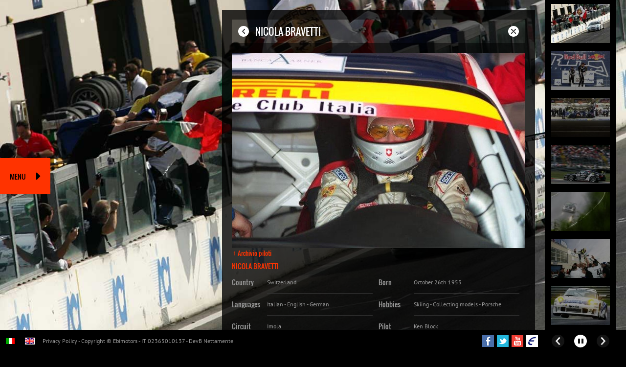

--- FILE ---
content_type: text/html; charset=UTF-8
request_url: https://racing.ebimotors.com/en/a/Nicola_Bravetti.xhtml
body_size: 4027
content:
<!doctype html>
<html lang="en">
<head>
<title>Nicola Bravetti</title>
<meta name="theme-color" content="#000000">
<meta name="language" content="en" />
<meta name="viewport" content="width=device-width, initial-scale=1" />
<meta property="og:title" content="Nicola Bravetti" />
<meta property="og:url" content="http://racing.ebimotors.com/en/a/Nicola_Bravetti.xhtml" />
<meta property="og:image" content="https://racing.ebimotors.com/altre-immagini/immagini_approfondimenti/475/principale_475.jpg?d=1534163196" />
<meta property="og:site_name" content="Ebimotors Racing" />
<meta property="og:type" content="article" />
<meta property="og:image:url" content="https://racing.ebimotors.com/altre-immagini/immagini_approfondimenti/475/principale_475.jpg?d=1534163196" />
<meta property="og:image:width" content="600" />
<meta property="og:image:height" content="399" />
<meta property="og:image:type" content="image/jpeg" />
<meta name="googleapikey" content="AIzaSyDEMePKXw4l1gn-s36mcQxILYhagFEAqB4" />
<link rel="canonical" href="https://racing.ebimotors.com/en/a/Nicola_Bravetti.xhtml" />
<link href="../../css/assembledcss-base.d1644166414.css" rel="stylesheet" type="text/css" />
<link href="../../css/page-approfondimento.d1534162971.css" rel="stylesheet" type="text/css" />
<link rel="shortcut icon" href="../../favicon.ico" type="image/x-icon" />

<!--[if lt IE 9]>
<script src="http://html5shim.googlecode.com/svn/trunk/html5.js"></script>
<script src="http://css3-mediaqueries-js.googlecode.com/svn/trunk/css3-mediaqueries.js"></script>
<![endif]-->

<link rel="prefetch" href="../../css/page-about-us.d1534162971.css" />
<link rel="prefetch" href="../../css/page-approfondimento.d1534162971.css" />
<link rel="prefetch" href="../../css/page-archivio-notizie.d1534162971.css" />
<link rel="prefetch" href="../../css/page-archivio-piloti.d1534162971.css" />
<link rel="prefetch" href="../../css/page-campionati-approfondimenti.d1534162971.css" />
<link rel="prefetch" href="../../css/page-contatti.d1534162971.css" />
<link rel="prefetch" href="../../css/page-garage.d1534162971.css" />
<link rel="prefetch" href="../../css/page-piloti.d1534162971.css" />
<script type="text/javascript">
TRActive=true;
window.dataLayer = window.dataLayer || [];
function gtag() {
	dataLayer.push(arguments);
}

gtag('consent', 'default', {
	ad_storage: "denied",
	analytics_storage: "denied",
	wait_for_update: 2000 // milliseconds
});

gtag('set', 'url_passthrough', true);

gtag('set', 'ads_data_redaction', true);

(function(w, d, s, l, i) {
	w[l] = w[l] || [];
	w[l].push({
		'gtm.start': new Date().getTime(),
		event: 'gtm.js'
	});
	var f = d.getElementsByTagName(s)[0],
	j = d.createElement(s),
	dl = l != 'dataLayer' ? '&l=' + l : '';
	j.async = true;
	j.src = 'https://www.googletagmanager.com/gtm.js?id=' + i + dl;
	f.parentNode.insertBefore(j, f);
})(window, document, 'script', 'dataLayer', 'GTM-PVRX3W8');
</script><script type="text/javascript">
var _iub = _iub || [];

_iub.csConfiguration = {
  	lang: 'en',
  	siteId: 2229444,
  	cookiePolicyId: 58115745,
  	countryDetection: true,
  	perPurposeConsent: true,
  	purposes: '1,4,5',
  	consentOnContinuedBrowsing: false,
	callback:{
		onPreferenceExpressedOrNotNeeded: function(preference) {
			if(preference){
				window._iubPreferences = preference;
				window._iubOnConsentGiven = true;

				if(preference.consent === true){
					dataLayer.push({event: 'iubenda_consent_given_purpose_tracking' });
					dataLayer.push({event: 'iubenda_consent_given'});
				}
				else if(preference.consent === false) dataLayer.push({event: 'iubenda_consent_rejected'});
				else if(!!preference.purposes){
					for(var purposeId in preference.purposes){
				 		if(!!preference.purposes[purposeId]) dataLayer.push({event: 'iubenda_consent_given_purpose_' + purposeId});
					}

					if(!!preference.purposes[4] && !!preference.purposes[5]) dataLayer.push({event: 'iubenda_consent_given_purpose_tracking' });
				}
			}
		}
	},
  	banner: {
		position: 'float-center',
		acceptButtonDisplay:true,
		customizeButtonDisplay:true,
		rejectButtonDisplay:true,
		rejectButtonColor: '#002a77',
		rejectButtonCaptionColor:'#bbbbbb'
  	}
};
</script>
<script type="text/javascript" src="https://cdn.iubenda.com/cs/iubenda_cs.js" charset="UTF-8" async></script></head>
<body id="Page-approfondimento" class="en no-js">
<div id="InteraPagina">
<header id="Intestazione"><div id="intestazione-inner">
	<p id="logo-holder" itemscope="itemscope" itemtype="http://schema.org/Organization">
		<a id="logo" itemprop="url" href="../../en/index.xhtml"><img id="logo-img" itemprop="logo" src="../../immagini/ebimotors-racing.png" width="300" height="300" alt="Ebimotors Racing" /></a>
	</p>
	<nav id="menu" class="h"><ul class="m m0"><li class="n n0 index"><a class="i i0" href="../../en/index.xhtml"><span>Home</span></a></li><li class="n n0 news"><a class="i i0" href="../../en/news.xhtml"><span>News</span></a></li><li class="n n0 about-us"><a class="i i0" href="../../en/about_us.xhtml"><span>About us</span></a></li><li class="n n0 enrico-borghi"><a class="i i0" href="../../en/enrico_borghi.xhtml"><span>Enrico Borghi</span></a></li><li class="n n0 palmares"><a class="i i0" href="../../en/palmares.xhtml"><span>Palmares</span></a></li><li class="n n0 merchndising"><a class="i i0" href="../../en/merchandising.xhtml"><span>Merchandise</span></a></li><li class="n n0 comunicati-stampa"><a class="i i0" href="../../en/press_releases.xhtml"><span>Press releases</span></a></li><li class="n n0 contatti"><a class="i i0" href="../../en/contacts.xhtml"><span>Contacts</span></a></li></ul></nav></div></header>
<div id="Centrale">
	<article id="Pagina">
		<div id="pagina-inner">
				<div id="scheda-approfondimento" class="archivio-piloti">
		<div id="main-title"><h1>Nicola Bravetti</h1>
</div>

		<div id="panel">
			<div id="pannello-immagini" class="immagine_singola">
				<div id="immagine-principale"><a class="img imglink principale" href="../../altre-immagini/immagini_approfondimenti/475/ingrandita_475.d1534163196.jpg"><img class="photo" src="../../altre-immagini/immagini_approfondimenti/475/principale_475.d1534163196.jpg" width="600" height="399" alt="" /></a></div>

					<div id="altre-immagini"><div id="altre-immagini-inner">
		<ul class="img imglist all">
	<li class="node"><a class="img imglink anteprima" href="../../altre-immagini/immagini_approfondimenti/475/ingrandita_475.d1534163196.jpg"><img class="photo" src="../../altre-immagini/immagini_approfondimenti/475/anteprima_475.d1534163196.jpg" width="60" height="60" srcset="../../altre-immagini/immagini_approfondimenti/475/anteprima-hr_475.d1534163196.jpg 2x" alt="" /></a></li>
</ul>
	</div>
</div>


			</div>

			
			<div id="dati-notizia">
				<div class="breadcrumbs-categorie_approfondimenti categorie-breadcrumbs bc l0 ultimo" itemscope="itemscope" itemtype="http://data-vocabulary.org/Breadcrumb"><a href="archivio-piloti.php" itemprop="url"><span itemprop="title">Archivio piloti</span></a></div>

				
				
			</div>

			<div id="contenuti">
				<div id="abstract" class="rich"><p>Bravetti N.</p>
</div>

				<ul class="lista lista-piloti"><li class="entry nome"><span class="label">Name</span><span class="s">:</span> <span class="value">Nicola Bravetti</span></li><li class="entry nazione"><span class="label">Country</span><span class="s">:</span> <span class="value">Switzerland</span></li><li class="entry nato"><span class="label">Born</span><span class="s">:</span> <span class="value">October 26th 1953</span></li><li class="entry lingue"><span class="label">Languages</span><span class="s">:</span> <span class="value">Italian - English - German</span></li><li class="entry hobbies"><span class="label">Hobbies</span><span class="s">:</span> <span class="value">Skiing - Collecting models - Porsche</span></li><li class="entry circuito"><span class="label">Circuit</span><span class="s">:</span> <span class="value">Imola</span></li><li class="entry pilota"><span class="label">Pilot</span><span class="s">:</span> <span class="value">Ken Block</span></li></ul>
				
				<div id="descrizione" class="rich"><h2>CARRIERA EBIMOTORS</h2>
 <h3>2013</h3>
 <p>Targa Tricolore Porsche &ndash; 2&deg; Classificato trofeo GT Open Cup A</p>
</div>

				
				
				
				
				
				
			</div>

		</div>

	</div>
		</div>
	</article>
	<aside id="Laterale">
	<div id="image-slider-holder">
	<ul id="image-slider">
		<li class="node image "><a class="imglink" href="../../altre-immagini/immagini_gallerie/49/ingrandita_49.d1461591176.jpg" title="PCCI 2008: VALLELUNGA"><img class="photo" width="120" height="80" src="../../altre-immagini/immagini_gallerie/49/anteprima_49.d1461591176.jpg" alt="PCCI 2008: VALLELUNGA" /></a></li>
		<li class="node image "><a class="imglink" href="../../altre-immagini/immagini_gallerie/95/ingrandita_95.d1461591205.jpg" title="CIGT 2012: RED BULL RING"><img class="photo" width="120" height="80" src="../../altre-immagini/immagini_gallerie/95/anteprima_95.d1461591205.jpg" alt="CIGT 2012: RED BULL RING" /></a></li>
		<li class="node image "><a class="imglink" href="../../altre-immagini/immagini_gallerie/1024/ingrandita_1024.d1529998295.jpg" title="24H 2018: LE MANS"><img class="photo" width="120" height="80" src="../../altre-immagini/immagini_gallerie/1024/anteprima_1024.d1529998295.jpg" alt="24H 2018: LE MANS" /></a></li>
		<li class="node image "><a class="imglink" href="../../altre-immagini/immagini_gallerie/61/ingrandita_61.d1461591183.jpg" title="PCWC 2010: MONZA"><img class="photo" width="120" height="80" src="../../altre-immagini/immagini_gallerie/61/anteprima_61.d1461591183.jpg" alt="PCWC 2010: MONZA" /></a></li>
		<li class="node image "><a class="imglink" href="../../altre-immagini/immagini_gallerie/69/ingrandita_69.d1461591188.jpg" title="PCWC 2011: N&Uuml;RBURGRING"><img class="photo" width="120" height="80" src="../../altre-immagini/immagini_gallerie/69/anteprima_69.d1461591188.jpg" alt="PCWC 2011: N&Uuml;RBURGRING" /></a></li>
		<li class="node image "><a class="imglink" href="../../altre-immagini/immagini_gallerie/38/ingrandita_38.d1461591166.jpg" title="PCCI 2008: VALLELUNGA"><img class="photo" width="120" height="80" src="../../altre-immagini/immagini_gallerie/38/anteprima_38.d1461591166.jpg" alt="PCCI 2008: VALLELUNGA" /></a></li>
		<li class="node image "><a class="imglink" href="../../altre-immagini/immagini_gallerie/23/ingrandita_23.d1461591157.jpg" title="CIGT 2003: IMOLA"><img class="photo" width="120" height="80" src="../../altre-immagini/immagini_gallerie/23/anteprima_23.d1461591157.jpg" alt="CIGT 2003: IMOLA" /></a></li>
		<li class="node image "><a class="imglink" href="../../altre-immagini/immagini_gallerie/97/ingrandita_97.d1461591206.jpg" title="PCCI 2013: MISANO"><img class="photo" width="120" height="80" src="../../altre-immagini/immagini_gallerie/97/anteprima_97.d1461591206.jpg" alt="PCCI 2013: MISANO" /></a></li>
		<li class="node image "><a class="imglink" href="../../altre-immagini/immagini_gallerie/563/ingrandita_563.d1468331270.jpg" title="EHD 2015: CERVESINA"><img class="photo" width="120" height="80" src="../../altre-immagini/immagini_gallerie/563/anteprima_563.d1468331270.jpg" alt="EHD 2015: CERVESINA" /></a></li>
		<li class="node image "><a class="imglink" href="../../altre-immagini/immagini_gallerie/74/ingrandita_74.d1461591191.jpg" title="PCCI 2011: VALLELUNGA"><img class="photo" width="120" height="80" src="../../altre-immagini/immagini_gallerie/74/anteprima_74.d1461591191.jpg" alt="PCCI 2011: VALLELUNGA" /></a></li>
		<li class="node image "><a class="imglink" href="../../altre-immagini/immagini_gallerie/24/ingrandita_24.d1461591157.jpg" title="FIA GT 2006: PAUL RICARD"><img class="photo" width="120" height="80" src="../../altre-immagini/immagini_gallerie/24/anteprima_24.d1461591157.jpg" alt="FIA GT 2006: PAUL RICARD" /></a></li>
		<li class="node image "><a class="imglink" href="../../altre-immagini/immagini_gallerie/101/ingrandita_101.d1461591209.jpg" title="TTP 2013: MISANO"><img class="photo" width="120" height="80" src="../../altre-immagini/immagini_gallerie/101/anteprima_101.d1461591209.jpg" alt="TTP 2013: MISANO" /></a></li>
		<li class="node image "><a class="imglink" href="../../altre-immagini/immagini_gallerie/70/ingrandita_70.d1461591189.jpg" title="PCWC 2011: N&Uuml;RBURGRING"><img class="photo" width="120" height="80" src="../../altre-immagini/immagini_gallerie/70/anteprima_70.d1461591189.jpg" alt="PCWC 2011: N&Uuml;RBURGRING" /></a></li>
		<li class="node image "><a class="imglink" href="../../altre-immagini/immagini_gallerie/54/ingrandita_54.d1461591179.jpg" title="PCCI 2010: MONZA"><img class="photo" width="120" height="80" src="../../altre-immagini/immagini_gallerie/54/anteprima_54.d1461591179.jpg" alt="PCCI 2010: MONZA" /></a></li>
		<li class="node image "><a class="imglink" href="../../altre-immagini/immagini_gallerie/88/ingrandita_88.d1461591201.jpg" title="CIGT 2012: RED BULL RING"><img class="photo" width="120" height="80" src="../../altre-immagini/immagini_gallerie/88/anteprima_88.d1461591201.jpg" alt="CIGT 2012: RED BULL RING" /></a></li>
	</ul>
</div>

</aside>
</div>
<footer id="Piede">
	<ul id="lingue">
		<li class="node it"><a hreflang="it" class="link" href="../../" title="Versione Italiana"><span class="label">Italiano</span></a></li>
		<li class="node en"><strong class="link" title="English Version"><span class="label">Inglese</span></strong></li>
	</ul>
	
	<p id="smallprint"><a href="../../en/privacy_policy.xhtml">Privacy Policy</a> - Copyright &copy; Ebimotors - IT 02365010137 - DevB <a href="https://www.nettamente.com/" rel="external">Nettamente</a></p>
	
	<ul id="social-icons">
		<li class="social-icon" id="social-icon-facebook"><a class="social-link" href="https://www.facebook.com/ebimotors" rel="external">Follow us on Facebook!</a></li>
		<li class="social-icon" id="social-icon-twitter"><a class="social-link" href="https://twitter.com/ebimotors" rel="external">Follow us on Twitter!</a></li>
		<li class="social-icon" id="social-icon-youtube"><a class="social-link" href="https://www.youtube.com/ebimotorstv" rel="external">Follow us on Youtube!</a></li>
		<li class="social-icon" id="social-icon-website"><a class="social-link" href="https://www.ebimotors.com" rel="external">Visit out other websites!</a></li>
	</ul>
  </div>
</footer>
</div>
<script async="async" type="text/javascript" src="../../js/assembledjs.d1534162964.js" charset="utf-8"></script>
</body>
</html>


--- FILE ---
content_type: text/css;charset=UTF-8
request_url: https://racing.ebimotors.com/css/page-approfondimento.d1534162971.css
body_size: 2002
content:
#fullpage-image-holder{position:fixed;top:0;right:0;bottom:0;left:0;z-index:1000;background-color:rgba(0, 0, 0, 0.5);-o-transition:;-moz-transition:;-ms-transition:;-webkit-transition:opacity 0.5s ease-in-out;transition:opacity 0.5s ease-in-out}#fullpage-image-holder.opening{opacity:0;-o-transition:;-moz-transition:;-ms-transition:;-webkit-transition:opacity 0.3s ease-in-out;transition:opacity 0.3s ease-in-out}#fullpage-image-holder.closing{opacity:0}.no-rgba #fullpage-image-holder{background-color:#555}#fullpage-image-link{position:absolute;top:0;right:0;bottom:0;left:0;z-index:1}#fullpage-image-link:after{content:'';position:absolute;top:0;right:0;z-index:5;display:block;width:3%;padding-top:3%;margin-top:2vh;margin-right:2vh;-webkit-border-radius:50%;-moz-border-radius:50%;border-radius:50%;-webkit-box-shadow:0 0 3px #ccc;-moz-box-shadow:0 0 3px #ccc;-ms-box-shadow:0 0 3px #ccc;-o-box-shadow:0 0 3px #ccc;box-shadow:0 0 3px #ccc;background:url(../immagini/fullpage-image-close.d1489237547.png) center center no-repeat;background-color:rgba(255, 255, 255, 0.75);-webkit-background-size:contain;-moz-background-size:contain;-o-background-size:contain;background-size:contain}.no-vuvh #fullpage-image-link:after{margin-top:2%;margin-right:2%}.no-rgba #fullpage-image-link:after{background-color:white}@media screen and (max-width: 480px){#fullpage-image-link:after{width:10%;padding-top:10%;margin-top:5vh;margin-right:5vh;-webkit-border-radius:50%;-moz-border-radius:50%;border-radius:50%}.no-vuvh #fullpage-image-link:after{margin-top:5%;margin-right:5%}}#fullpage-image-container{position:absolute;display:block;top:2%;right:2%;bottom:2%;left:2%;text-align:center;-o-transition:;-moz-transition:;-ms-transition:;-webkit-transition:opacity 0.5s ease-in-out;transition:opacity 0.5s ease-in-out}#fullpage-image-container.empty{opacity:0}#fullpage-image{display:inline-block;max-width:100%;max-height:100%;vertical-align:middle;background:center center no-repeat;-webkit-background-size:contain;-moz-background-size:contain;-o-background-size:contain;background-size:contain;overflow:hidden;-webkit-box-shadow:0 0 3px #666;-moz-box-shadow:0 0 3px #666;-ms-box-shadow:0 0 3px #666;-o-box-shadow:0 0 3px #666;box-shadow:0 0 3px #666;background-color:white}#fullpage-image-desc-holder{position:absolute;bottom:2.5%;left:2.5%;right:2.5%;text-align:center}#fullpage-image-desc{color:#666;display:inline-block;font-size:112.5%;padding:0.75% 1%;text-align:center;background:rgba(255, 255, 255, 0.6);-webkit-border-radius:15px;-moz-border-radius:15px;border-radius:15px;-o-transition:;-moz-transition:;-ms-transition:;-webkit-transition:opacity 0.5s ease-in-out;transition:opacity 0.5s ease-in-out}#fullpage-image-desc.empty{opacity:0}#scheda-approfondimento{position:relative}#contenuti{overflow:hidden}#dati-notizia{overflow:hidden;margin-bottom:0.3125em}.breadcrumbs-categorie_approfondimenti{float:left;font-family:Oswald,sans-serif;font-size:81.25%;color:#f30}#data-notizia{float:right;font-family:Oswald,sans-serif;font-size:81.25%;color:#f30}#abstract{margin:0.9375em 0 0.3125em 0;color:#05a0ff;font-weight:bold;line-height:1.3}#pannello-immagini{position:relative}#immagine-principale .imglink,
#immagine-principale
.photo{display:block;width:100%}#immagine-principale
.photo{height:auto}#descrizione-immagine{position:absolute;left:0.3125em;right:0.3125em;bottom:0.3125em;height:1.25em;line-height:1.25em;overflow:hidden;white-space:nowrap;text-overflow:ellipsis;text-align:center;color:white;background:rgba(0, 0, 0, 0.35);-o-transition:;-moz-transition:;-ms-transition:;-webkit-transition:opacity 0.5s ease-in-out;transition:opacity 0.5s ease-in-out}.no-rgba #descrizione-immagine{background:black}#descrizione-immagine.empty{opacity:0}.no-opacity #descrizione-immagine.empty{display:none}#altre-immagini{position:absolute;left:0;bottom:1.5625em;right:0;display:block}#altre-immagini
.imglist{display:block;padding:0.3125em;text-align:center}#altre-immagini
.node{position:relative;display:inline-block;width:3.75em;height:3.75em;padding-bottom:1.5625em;margin:0
0.3125em}#altre-immagini .node:first-child{margin-left:0}#altre-immagini .node:last-child{margin-right:0}#altre-immagini
.imglink{display:block}#altre-immagini .imglink
.photo{display:block;width:100%;height:auto;opacity:0;-webkit-box-shadow:0 0 2px 1px #ff0;-moz-box-shadow:0 0 2px 1px #ff0;-ms-box-shadow:0 0 2px 1px #ff0;-o-box-shadow:0 0 2px 1px #ff0;box-shadow:0 0 2px 1px #ff0;-o-transition:;-moz-transition:;-ms-transition:;-webkit-transition:opacity 0.5s ease-in-out;transition:opacity 0.5s ease-in-out}#altre-immagini .imglink:before{content:'';position:absolute;bottom:0.125em;left:50%;margin-left: -0.5em;display:block;width:1em;height:1em;-webkit-border-radius:50%;-moz-border-radius:50%;border-radius:50%;background-color:white;-webkit-box-shadow:0 0 3px rgba(0, 0, 0, 0.3) inset;-moz-box-shadow:0 0 3px rgba(0, 0, 0, 0.3) inset;-ms-box-shadow:0 0 3px rgba(0, 0, 0, 0.3) inset;-o-box-shadow:0 0 3px rgba(0, 0, 0, 0.3) inset;box-shadow:0 0 3px rgba(0, 0, 0, 0.3) inset;opacity:0.6;-o-transition:;-moz-transition:;-ms-transition:;-webkit-transition:opacity 0.5s ease-in-out;transition:opacity 0.5s ease-in-out}#altre-immagini .imglink:focus .photo,
#altre-immagini .imglink:hover
.photo{opacity:1}#altre-immagini .imglink.selected:before,
#altre-immagini .imglink:focus:before,
#altre-immagini .imglink:hover:before{opacity:0.9}#altre-immagini
.imglink.selected{cursor:default}#altre-immagini
.photo{display:block}#pannello-immagini.immagine_singola #altre-immagini{display:none}#documenti{padding-top:25px}#documenti
.titolo{color:#f30;font-family:Oswald,sans-serif;font-size:116.2%;font-weight:normal}#documenti .file-list{margin-left:1.875em;list-style-type:disc;list-style-position:outside}#documenti
.file{margin-bottom:0.3125em}#documenti
.link{display:inline-block;font-family:Oswald,sans-serif;font-size:75%;line-height:2.5em;height:2.5em;padding:0
1.25em;color:black;background-color:#f30;-o-transition:;-moz-transition:;-ms-transition:;-webkit-transition:color 0.5s ease-in-out,  background-color 0.5s ease-in-out;transition:color 0.5s ease-in-out, background-color 0.5s ease-in-out}#documenti
.desc{margin-top:0.5em;font-size:75%;color:#888}#fonte{padding-top:1.875em}#scheda-approfondimento.palmares #data-notizia{display:none}#scheda-approfondimento.palmares #descrizione
h3{margin-top:1.25em}#scheda-approfondimento.palmares #descrizione
ul{display:block;list-style-type:none;padding:0}#scheda-approfondimento.palmares #descrizione
li{position:relative;display:block;height:1.25em;line-height:1.25em;padding:0.75em 0}#scheda-approfondimento.palmares #descrizione li:after{content:'';display:block;height:1px;background-color:#333;position:absolute;bottom:0;right:0;left:25%}#scheda-approfondimento.palmares #descrizione li
strong{display:inline-block;width:25%;color:#999;font-family:Oswald,sans-serif;font-weight:normal;font-size:116.66%}#scheda-approfondimento.garage
#descrizione{float:right;width:45%}#scheda-approfondimento.garage .lista-garage{float:left;width:50%;font-size:75%}#scheda-approfondimento.garage .lista-garage
.entry{position:relative;display:block;height:1.65em;line-height:1.65em;padding:1em
0}#scheda-approfondimento.garage .lista-garage .entry:after{content:'';display:block;height:1px;background-color:#333;position:absolute;bottom:0;right:0;left:25%}#scheda-approfondimento.garage .lista-garage
.stato{text-transform:uppercase;color:#f30;font-family:"Oswald",sans-serif}#scheda-approfondimento.garage .lista-garage
.label{display:inline-block;width:25%;color:#999;font-family:Oswald,sans-serif;font-weight:normal;font-size:116.66%;text-transform:none}#scheda-approfondimento.garage .lista-garage
.s{display:none}#scheda-approfondimento.garage .lista-garage .modello:after,
#scheda-approfondimento.garage .lista-garage .modello
.label{display:none}#scheda-approfondimento.garage .lista-garage
.modello{font-family:Oswald,sans-serif;font-size:116.2%;font-weight:normal;color:#f30;text-transform:uppercase;padding:0}#scheda-approfondimento.piloti #abstract,
#scheda-approfondimento.archivio-piloti
#abstract{display:none}#scheda-approfondimento.piloti #descrizione,
#scheda-approfondimento.archivio-piloti
#descrizione{margin-top:2.5em}#scheda-approfondimento.piloti .lista-piloti,
#scheda-approfondimento.archivio-piloti .lista-piloti{width:100%;font-size:75%;overflow:hidden}#scheda-approfondimento.piloti .lista-piloti .entry,
#scheda-approfondimento.archivio-piloti .lista-piloti
.entry{float:left;width:48%;margin-right:2%;position:relative;display:block;overflow:hidden}#scheda-approfondimento.piloti .lista-piloti .label,
#scheda-approfondimento.archivio-piloti .lista-piloti
.label{float:left;width:25%;color:#999;font-family:Oswald,sans-serif;font-weight:normal;font-size:116.66%;text-transform:none;min-height:1.45em;line-height:1.45em;padding:0.85em 0}#scheda-approfondimento.piloti .lista-piloti .s,
#scheda-approfondimento.archivio-piloti .lista-piloti
.s{display:none}#scheda-approfondimento.piloti .lista-piloti .value,
#scheda-approfondimento.archivio-piloti .lista-piloti
.value{float:right;width:75%;min-height:1.67em;line-height:1.67em;padding:1em
0;border-bottom:1px solid #333}#scheda-approfondimento.piloti .lista-piloti .nome .label,
#scheda-approfondimento.archivio-piloti .lista-piloti .nome
.label{display:none}#scheda-approfondimento.piloti .lista-piloti .nome .value,
#scheda-approfondimento.archivio-piloti .lista-piloti .nome
.value{float:none;border:none}#scheda-approfondimento.piloti .lista-piloti .nome,
#scheda-approfondimento.archivio-piloti .lista-piloti
.nome{float:none;display:block;width:100%;font-family:Oswald,sans-serif;font-size:116.2%;font-weight:normal;color:#f30;text-transform:uppercase;padding:0}#scheda-approfondimento.book #data-notizia{display:none}#scheda-approfondimento.piloti .breadcrumbs-campionati_approfondimenti,
#scheda-approfondimento.archivio-piloti .breadcrumbs-campionati_approfondimenti{float:right}#other-css-loaded-check{position: absolute;top:0;left:0;display:block;width:1px}

--- FILE ---
content_type: application/javascript; charset=utf-8
request_url: https://cs.iubenda.com/cookie-solution/confs/js/58115745.js
body_size: -244
content:
_iub.csRC = { consApiKey: 'RUPM0OodIK3UUguybK1wAraj3MpOMlQU', showBranding: false, publicId: '9e79295f-6db6-11ee-8bfc-5ad8d8c564c0', floatingGroup: false };
_iub.csEnabled = true;
_iub.csPurposes = [3,4,1,5];
_iub.cpUpd = 1663574075;
_iub.csT = 0.3;
_iub.googleConsentModeV2 = true;
_iub.totalNumberOfProviders = 2;
